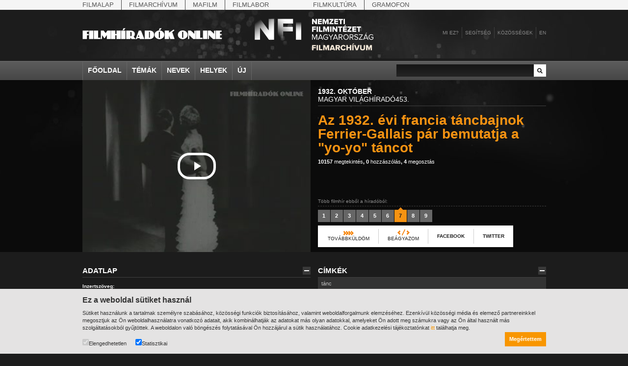

--- FILE ---
content_type: text/html;charset=utf-8
request_url: https://filmhiradokonline.hu/player.php?id=375
body_size: 927
content:

<!DOCTYPE html PUBLIC "-//W3C//DTD XHTML 1.0 Strict" "http://www.w3.org/TR/xhtml1/DTD/xhtml1-strict.dtd">
<html xmlns="http://www.w3.org/1999/xhtml" lang="en" xml:lang="en">
	<head>
        <link rel="stylesheet" href="https://cdnjs.cloudflare.com/ajax/libs/font-awesome/4.7.0/css/font-awesome.min.css">
        <link href="includes/video-js.css" rel="stylesheet">
        <script src="includes/videojs-ie8.min.js"></script>		
        <link href="includes/videojs.chapter-thumbnails.css" rel="stylesheet">
    </head>
	<body class="main-element" id="my-body" style="transition: all 0.5s; overflow:hidden; margin:0; padding:0; position:absolute; opacity:0">
    <video  id="fo-video" class="video-js vjs-workinghover vjs-show-big-play-button-on-pause  vjs-4-3" controls preload="auto"  poster="https://filmhiradokonline.hu/keyframe/fo/mvh-0453-07.jpg"
    data-setup='{"fluid":true,"autoresize":true,"controlBar":{"volumePanel":{"visibilty":true}}}'>
        <source src="https://filmhiradokonline.hu/fo/mvh-0453.mp4" type='video/mp4'>
        <p class="vjs-no-js">
            To view this video please enable JavaScript, and consider upgrading to a web browser that
            <a href="http://videojs.com/html5-video-support/" target="_blank">supports HTML5 video</a>
        </p>
    </video>
    <script src="includes/video.min.js?1729134500"></script>
    <script src="includes/videojs-offset.js?334477639"></script>
    <script src="includes/videojs-watermark.js?1172423777"></script>
    <script>
        var chapters = "https://filmhiradokonline.hu/chapters.php?year=1932&vol=453";
                    var start = 396;
            var end =  442;
            </script>
    <script>
       document.addEventListener('contextmenu', event => event.preventDefault());
    </script>
    <script src="includes/fo-player-v2.js?1655448782"></script>
	</body>
</html>